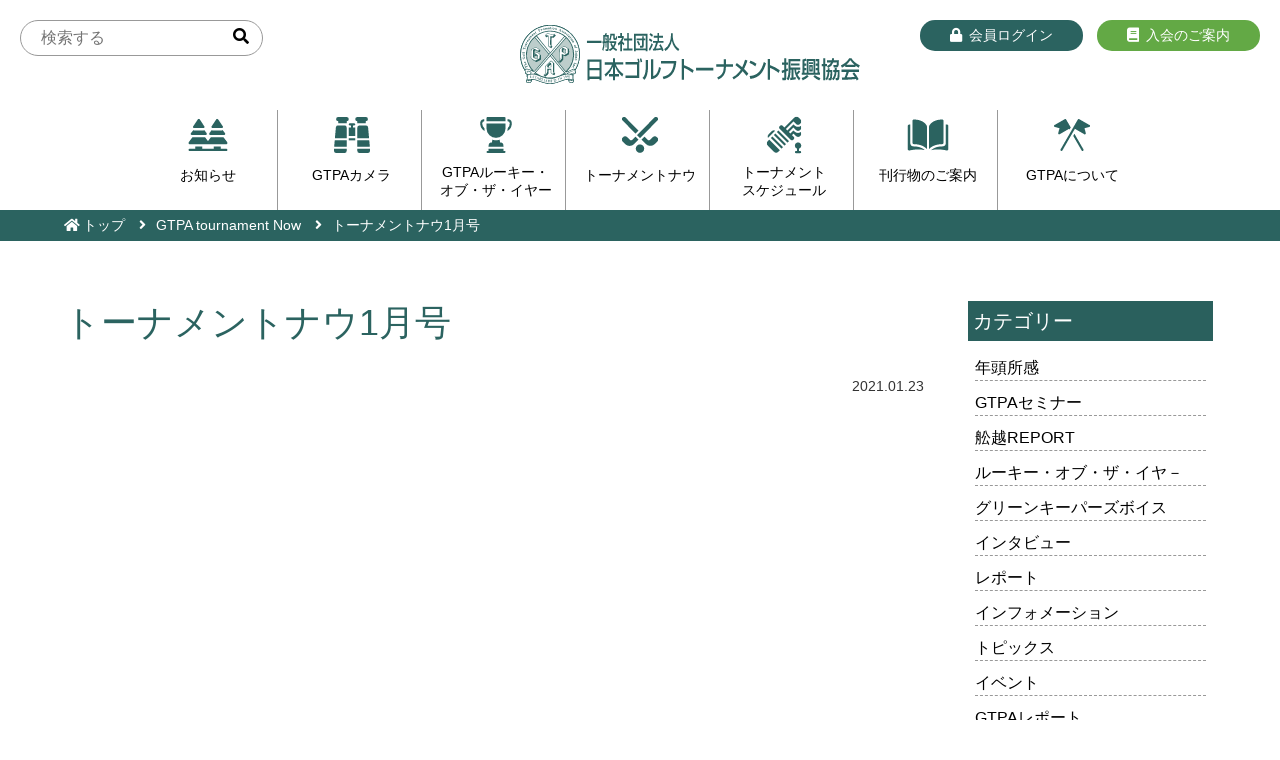

--- FILE ---
content_type: text/html; charset=UTF-8
request_url: https://golf-gtpa.or.jp/backnumber/%E3%83%88%E3%83%BC%E3%83%8A%E3%83%A1%E3%83%B3%E3%83%88%E3%83%8A%E3%82%A61%E6%9C%88%E5%8F%B7/
body_size: 41629
content:
<!DOCTYPE html>
<html lang="ja">
<head>
<meta charset="utf-8">
<meta name="viewport" content="width=device-width, initial-scale=1, shrink-to-fit=no">
<meta name="format-detection" content="telephone=no" />
<meta name="keywords" content="一般社団法人日本ゴルフトーナメント振興協会,トーナメントナウ1月号" />
<meta name="description" content="一般社団法人日本ゴルフトーナメント振興協会のホームページです。" />
<meta http-equiv="X-UA-Compatible" content="IE=edge">
<title>トーナメントナウ1月号 - 一般社団法人日本ゴルフトーナメント振興協会｜一般社団法人日本ゴルフトーナメント振興協会</title>
<link rel="icon" type="image/vnd.microsoft.icon" href="/images/favicon.ico" />
<link rel="stylesheet" href="https://stackpath.bootstrapcdn.com/bootstrap/4.5.0/css/bootstrap.min.css" integrity="sha384-9aIt2nRpC12Uk9gS9baDl411NQApFmC26EwAOH8WgZl5MYYxFfc+NcPb1dKGj7Sk" crossorigin="anonymous">
<link rel="stylesheet" href="/css/common.css" />
<link rel="stylesheet" href="/css/main.css" />
<link rel="stylesheet" href="https://cdnjs.cloudflare.com/ajax/libs/Swiper/5.3.7/css/swiper.min.css">
<script src="https://code.jquery.com/jquery-1.11.3.min.js"></script>
<script src="/js/nav.js"></script>
<!--[if lt IE 9]>
<script src="https://oss.maxcdn.com/html5shiv/3.7.2/html5shiv.min.js"></script>
<script src="https://oss.maxcdn.com/respond/1.4.2/respond.min.js"></script>
<![endif]-->

		<!-- All in One SEO 4.9.3 - aioseo.com -->
	<meta name="robots" content="max-image-preview:large" />
	<link rel="canonical" href="https://golf-gtpa.or.jp/backnumber/%e3%83%88%e3%83%bc%e3%83%8a%e3%83%a1%e3%83%b3%e3%83%88%e3%83%8a%e3%82%a61%e6%9c%88%e5%8f%b7/" />
	<meta name="generator" content="All in One SEO (AIOSEO) 4.9.3" />
		<meta property="og:locale" content="ja_JP" />
		<meta property="og:site_name" content="一般社団法人日本ゴルフトーナメント振興協会 - 一般社団法人日本ゴルフトーナメント振興協会" />
		<meta property="og:type" content="article" />
		<meta property="og:title" content="トーナメントナウ1月号 - 一般社団法人日本ゴルフトーナメント振興協会" />
		<meta property="og:url" content="https://golf-gtpa.or.jp/backnumber/%e3%83%88%e3%83%bc%e3%83%8a%e3%83%a1%e3%83%b3%e3%83%88%e3%83%8a%e3%82%a61%e6%9c%88%e5%8f%b7/" />
		<meta property="article:published_time" content="2021-01-23T13:57:11+00:00" />
		<meta property="article:modified_time" content="2021-01-23T13:57:11+00:00" />
		<meta name="twitter:card" content="summary" />
		<meta name="twitter:title" content="トーナメントナウ1月号 - 一般社団法人日本ゴルフトーナメント振興協会" />
		<script type="application/ld+json" class="aioseo-schema">
			{"@context":"https:\/\/schema.org","@graph":[{"@type":"BreadcrumbList","@id":"https:\/\/golf-gtpa.or.jp\/backnumber\/%e3%83%88%e3%83%bc%e3%83%8a%e3%83%a1%e3%83%b3%e3%83%88%e3%83%8a%e3%82%a61%e6%9c%88%e5%8f%b7\/#breadcrumblist","itemListElement":[{"@type":"ListItem","@id":"https:\/\/golf-gtpa.or.jp#listItem","position":1,"name":"\u30db\u30fc\u30e0","item":"https:\/\/golf-gtpa.or.jp","nextItem":{"@type":"ListItem","@id":"https:\/\/golf-gtpa.or.jp\/backnumber\/#listItem","name":"\u30c8\u30fc\u30ca\u30e1\u30f3\u30c8\u30ca\u30a6"}},{"@type":"ListItem","@id":"https:\/\/golf-gtpa.or.jp\/backnumber\/#listItem","position":2,"name":"\u30c8\u30fc\u30ca\u30e1\u30f3\u30c8\u30ca\u30a6","item":"https:\/\/golf-gtpa.or.jp\/backnumber\/","nextItem":{"@type":"ListItem","@id":"https:\/\/golf-gtpa.or.jp\/year_now\/now-2013\/#listItem","name":"2013\u5e74"},"previousItem":{"@type":"ListItem","@id":"https:\/\/golf-gtpa.or.jp#listItem","name":"\u30db\u30fc\u30e0"}},{"@type":"ListItem","@id":"https:\/\/golf-gtpa.or.jp\/year_now\/now-2013\/#listItem","position":3,"name":"2013\u5e74","item":"https:\/\/golf-gtpa.or.jp\/year_now\/now-2013\/","nextItem":{"@type":"ListItem","@id":"https:\/\/golf-gtpa.or.jp\/backnumber\/%e3%83%88%e3%83%bc%e3%83%8a%e3%83%a1%e3%83%b3%e3%83%88%e3%83%8a%e3%82%a61%e6%9c%88%e5%8f%b7\/#listItem","name":"\u30c8\u30fc\u30ca\u30e1\u30f3\u30c8\u30ca\u30a61\u6708\u53f7"},"previousItem":{"@type":"ListItem","@id":"https:\/\/golf-gtpa.or.jp\/backnumber\/#listItem","name":"\u30c8\u30fc\u30ca\u30e1\u30f3\u30c8\u30ca\u30a6"}},{"@type":"ListItem","@id":"https:\/\/golf-gtpa.or.jp\/backnumber\/%e3%83%88%e3%83%bc%e3%83%8a%e3%83%a1%e3%83%b3%e3%83%88%e3%83%8a%e3%82%a61%e6%9c%88%e5%8f%b7\/#listItem","position":4,"name":"\u30c8\u30fc\u30ca\u30e1\u30f3\u30c8\u30ca\u30a61\u6708\u53f7","previousItem":{"@type":"ListItem","@id":"https:\/\/golf-gtpa.or.jp\/year_now\/now-2013\/#listItem","name":"2013\u5e74"}}]},{"@type":"Organization","@id":"https:\/\/golf-gtpa.or.jp\/#organization","name":"\u4e00\u822c\u793e\u56e3\u6cd5\u4eba\u65e5\u672c\u30b4\u30eb\u30d5\u30c8\u30fc\u30ca\u30e1\u30f3\u30c8\u632f\u8208\u5354\u4f1a","description":"\u4e00\u822c\u793e\u56e3\u6cd5\u4eba\u65e5\u672c\u30b4\u30eb\u30d5\u30c8\u30fc\u30ca\u30e1\u30f3\u30c8\u632f\u8208\u5354\u4f1a","url":"https:\/\/golf-gtpa.or.jp\/","telephone":"+81335857741"},{"@type":"WebPage","@id":"https:\/\/golf-gtpa.or.jp\/backnumber\/%e3%83%88%e3%83%bc%e3%83%8a%e3%83%a1%e3%83%b3%e3%83%88%e3%83%8a%e3%82%a61%e6%9c%88%e5%8f%b7\/#webpage","url":"https:\/\/golf-gtpa.or.jp\/backnumber\/%e3%83%88%e3%83%bc%e3%83%8a%e3%83%a1%e3%83%b3%e3%83%88%e3%83%8a%e3%82%a61%e6%9c%88%e5%8f%b7\/","name":"\u30c8\u30fc\u30ca\u30e1\u30f3\u30c8\u30ca\u30a61\u6708\u53f7 - \u4e00\u822c\u793e\u56e3\u6cd5\u4eba\u65e5\u672c\u30b4\u30eb\u30d5\u30c8\u30fc\u30ca\u30e1\u30f3\u30c8\u632f\u8208\u5354\u4f1a","inLanguage":"ja","isPartOf":{"@id":"https:\/\/golf-gtpa.or.jp\/#website"},"breadcrumb":{"@id":"https:\/\/golf-gtpa.or.jp\/backnumber\/%e3%83%88%e3%83%bc%e3%83%8a%e3%83%a1%e3%83%b3%e3%83%88%e3%83%8a%e3%82%a61%e6%9c%88%e5%8f%b7\/#breadcrumblist"},"datePublished":"2021-01-23T22:57:11+09:00","dateModified":"2021-01-23T22:57:11+09:00"},{"@type":"WebSite","@id":"https:\/\/golf-gtpa.or.jp\/#website","url":"https:\/\/golf-gtpa.or.jp\/","name":"\u4e00\u822c\u793e\u56e3\u6cd5\u4eba\u65e5\u672c\u30b4\u30eb\u30d5\u30c8\u30fc\u30ca\u30e1\u30f3\u30c8\u632f\u8208\u5354\u4f1a","description":"\u4e00\u822c\u793e\u56e3\u6cd5\u4eba\u65e5\u672c\u30b4\u30eb\u30d5\u30c8\u30fc\u30ca\u30e1\u30f3\u30c8\u632f\u8208\u5354\u4f1a","inLanguage":"ja","publisher":{"@id":"https:\/\/golf-gtpa.or.jp\/#organization"}}]}
		</script>
		<!-- All in One SEO -->

<noscript><style>.lazyload[data-src]{display:none !important;}</style></noscript><style>.lazyload{background-image:none !important;}.lazyload:before{background-image:none !important;}</style><link rel="icon" href="https://golf-gtpa.or.jp/wp/wp-content/uploads/2021/12/cropped-icon-2-32x32.jpg" sizes="32x32" />
<link rel="icon" href="https://golf-gtpa.or.jp/wp/wp-content/uploads/2021/12/cropped-icon-2-192x192.jpg" sizes="192x192" />
<link rel="apple-touch-icon" href="https://golf-gtpa.or.jp/wp/wp-content/uploads/2021/12/cropped-icon-2-180x180.jpg" />
<meta name="msapplication-TileImage" content="https://golf-gtpa.or.jp/wp/wp-content/uploads/2021/12/cropped-icon-2-270x270.jpg" />
<!-- Global site tag (gtag.js) - Google Analytics -->
<script async src="https://www.googletagmanager.com/gtag/js?id=UA-42128501-1"></script>
<script>
	window.dataLayer = window.dataLayer || [];
	function gtag(){dataLayer.push(arguments);}
	gtag('js', new Date());

	gtag('config', 'UA-42128501-1');
</script>
<script type="text/javascript">jQuery(function() {  
    jQuery("a").click(function(e) {        
        var ahref = jQuery(this).attr('href');
        if (ahref.indexOf("golf-gtpa.or.jp/") != -1 || ahref.indexOf("http") == -1 ) {
            ga('send', 'event', '内部リンク', 'クリック', ahref);} 
        else { 
            ga('send', 'event', '外部リンク', 'クリック', ahref);}
        });
    });
</script>
<style id='global-styles-inline-css' type='text/css'>
:root{--wp--preset--aspect-ratio--square: 1;--wp--preset--aspect-ratio--4-3: 4/3;--wp--preset--aspect-ratio--3-4: 3/4;--wp--preset--aspect-ratio--3-2: 3/2;--wp--preset--aspect-ratio--2-3: 2/3;--wp--preset--aspect-ratio--16-9: 16/9;--wp--preset--aspect-ratio--9-16: 9/16;--wp--preset--color--black: #000000;--wp--preset--color--cyan-bluish-gray: #abb8c3;--wp--preset--color--white: #ffffff;--wp--preset--color--pale-pink: #f78da7;--wp--preset--color--vivid-red: #cf2e2e;--wp--preset--color--luminous-vivid-orange: #ff6900;--wp--preset--color--luminous-vivid-amber: #fcb900;--wp--preset--color--light-green-cyan: #7bdcb5;--wp--preset--color--vivid-green-cyan: #00d084;--wp--preset--color--pale-cyan-blue: #8ed1fc;--wp--preset--color--vivid-cyan-blue: #0693e3;--wp--preset--color--vivid-purple: #9b51e0;--wp--preset--gradient--vivid-cyan-blue-to-vivid-purple: linear-gradient(135deg,rgb(6,147,227) 0%,rgb(155,81,224) 100%);--wp--preset--gradient--light-green-cyan-to-vivid-green-cyan: linear-gradient(135deg,rgb(122,220,180) 0%,rgb(0,208,130) 100%);--wp--preset--gradient--luminous-vivid-amber-to-luminous-vivid-orange: linear-gradient(135deg,rgb(252,185,0) 0%,rgb(255,105,0) 100%);--wp--preset--gradient--luminous-vivid-orange-to-vivid-red: linear-gradient(135deg,rgb(255,105,0) 0%,rgb(207,46,46) 100%);--wp--preset--gradient--very-light-gray-to-cyan-bluish-gray: linear-gradient(135deg,rgb(238,238,238) 0%,rgb(169,184,195) 100%);--wp--preset--gradient--cool-to-warm-spectrum: linear-gradient(135deg,rgb(74,234,220) 0%,rgb(151,120,209) 20%,rgb(207,42,186) 40%,rgb(238,44,130) 60%,rgb(251,105,98) 80%,rgb(254,248,76) 100%);--wp--preset--gradient--blush-light-purple: linear-gradient(135deg,rgb(255,206,236) 0%,rgb(152,150,240) 100%);--wp--preset--gradient--blush-bordeaux: linear-gradient(135deg,rgb(254,205,165) 0%,rgb(254,45,45) 50%,rgb(107,0,62) 100%);--wp--preset--gradient--luminous-dusk: linear-gradient(135deg,rgb(255,203,112) 0%,rgb(199,81,192) 50%,rgb(65,88,208) 100%);--wp--preset--gradient--pale-ocean: linear-gradient(135deg,rgb(255,245,203) 0%,rgb(182,227,212) 50%,rgb(51,167,181) 100%);--wp--preset--gradient--electric-grass: linear-gradient(135deg,rgb(202,248,128) 0%,rgb(113,206,126) 100%);--wp--preset--gradient--midnight: linear-gradient(135deg,rgb(2,3,129) 0%,rgb(40,116,252) 100%);--wp--preset--font-size--small: 13px;--wp--preset--font-size--medium: 20px;--wp--preset--font-size--large: 36px;--wp--preset--font-size--x-large: 42px;--wp--preset--spacing--20: 0.44rem;--wp--preset--spacing--30: 0.67rem;--wp--preset--spacing--40: 1rem;--wp--preset--spacing--50: 1.5rem;--wp--preset--spacing--60: 2.25rem;--wp--preset--spacing--70: 3.38rem;--wp--preset--spacing--80: 5.06rem;--wp--preset--shadow--natural: 6px 6px 9px rgba(0, 0, 0, 0.2);--wp--preset--shadow--deep: 12px 12px 50px rgba(0, 0, 0, 0.4);--wp--preset--shadow--sharp: 6px 6px 0px rgba(0, 0, 0, 0.2);--wp--preset--shadow--outlined: 6px 6px 0px -3px rgb(255, 255, 255), 6px 6px rgb(0, 0, 0);--wp--preset--shadow--crisp: 6px 6px 0px rgb(0, 0, 0);}:where(.is-layout-flex){gap: 0.5em;}:where(.is-layout-grid){gap: 0.5em;}body .is-layout-flex{display: flex;}.is-layout-flex{flex-wrap: wrap;align-items: center;}.is-layout-flex > :is(*, div){margin: 0;}body .is-layout-grid{display: grid;}.is-layout-grid > :is(*, div){margin: 0;}:where(.wp-block-columns.is-layout-flex){gap: 2em;}:where(.wp-block-columns.is-layout-grid){gap: 2em;}:where(.wp-block-post-template.is-layout-flex){gap: 1.25em;}:where(.wp-block-post-template.is-layout-grid){gap: 1.25em;}.has-black-color{color: var(--wp--preset--color--black) !important;}.has-cyan-bluish-gray-color{color: var(--wp--preset--color--cyan-bluish-gray) !important;}.has-white-color{color: var(--wp--preset--color--white) !important;}.has-pale-pink-color{color: var(--wp--preset--color--pale-pink) !important;}.has-vivid-red-color{color: var(--wp--preset--color--vivid-red) !important;}.has-luminous-vivid-orange-color{color: var(--wp--preset--color--luminous-vivid-orange) !important;}.has-luminous-vivid-amber-color{color: var(--wp--preset--color--luminous-vivid-amber) !important;}.has-light-green-cyan-color{color: var(--wp--preset--color--light-green-cyan) !important;}.has-vivid-green-cyan-color{color: var(--wp--preset--color--vivid-green-cyan) !important;}.has-pale-cyan-blue-color{color: var(--wp--preset--color--pale-cyan-blue) !important;}.has-vivid-cyan-blue-color{color: var(--wp--preset--color--vivid-cyan-blue) !important;}.has-vivid-purple-color{color: var(--wp--preset--color--vivid-purple) !important;}.has-black-background-color{background-color: var(--wp--preset--color--black) !important;}.has-cyan-bluish-gray-background-color{background-color: var(--wp--preset--color--cyan-bluish-gray) !important;}.has-white-background-color{background-color: var(--wp--preset--color--white) !important;}.has-pale-pink-background-color{background-color: var(--wp--preset--color--pale-pink) !important;}.has-vivid-red-background-color{background-color: var(--wp--preset--color--vivid-red) !important;}.has-luminous-vivid-orange-background-color{background-color: var(--wp--preset--color--luminous-vivid-orange) !important;}.has-luminous-vivid-amber-background-color{background-color: var(--wp--preset--color--luminous-vivid-amber) !important;}.has-light-green-cyan-background-color{background-color: var(--wp--preset--color--light-green-cyan) !important;}.has-vivid-green-cyan-background-color{background-color: var(--wp--preset--color--vivid-green-cyan) !important;}.has-pale-cyan-blue-background-color{background-color: var(--wp--preset--color--pale-cyan-blue) !important;}.has-vivid-cyan-blue-background-color{background-color: var(--wp--preset--color--vivid-cyan-blue) !important;}.has-vivid-purple-background-color{background-color: var(--wp--preset--color--vivid-purple) !important;}.has-black-border-color{border-color: var(--wp--preset--color--black) !important;}.has-cyan-bluish-gray-border-color{border-color: var(--wp--preset--color--cyan-bluish-gray) !important;}.has-white-border-color{border-color: var(--wp--preset--color--white) !important;}.has-pale-pink-border-color{border-color: var(--wp--preset--color--pale-pink) !important;}.has-vivid-red-border-color{border-color: var(--wp--preset--color--vivid-red) !important;}.has-luminous-vivid-orange-border-color{border-color: var(--wp--preset--color--luminous-vivid-orange) !important;}.has-luminous-vivid-amber-border-color{border-color: var(--wp--preset--color--luminous-vivid-amber) !important;}.has-light-green-cyan-border-color{border-color: var(--wp--preset--color--light-green-cyan) !important;}.has-vivid-green-cyan-border-color{border-color: var(--wp--preset--color--vivid-green-cyan) !important;}.has-pale-cyan-blue-border-color{border-color: var(--wp--preset--color--pale-cyan-blue) !important;}.has-vivid-cyan-blue-border-color{border-color: var(--wp--preset--color--vivid-cyan-blue) !important;}.has-vivid-purple-border-color{border-color: var(--wp--preset--color--vivid-purple) !important;}.has-vivid-cyan-blue-to-vivid-purple-gradient-background{background: var(--wp--preset--gradient--vivid-cyan-blue-to-vivid-purple) !important;}.has-light-green-cyan-to-vivid-green-cyan-gradient-background{background: var(--wp--preset--gradient--light-green-cyan-to-vivid-green-cyan) !important;}.has-luminous-vivid-amber-to-luminous-vivid-orange-gradient-background{background: var(--wp--preset--gradient--luminous-vivid-amber-to-luminous-vivid-orange) !important;}.has-luminous-vivid-orange-to-vivid-red-gradient-background{background: var(--wp--preset--gradient--luminous-vivid-orange-to-vivid-red) !important;}.has-very-light-gray-to-cyan-bluish-gray-gradient-background{background: var(--wp--preset--gradient--very-light-gray-to-cyan-bluish-gray) !important;}.has-cool-to-warm-spectrum-gradient-background{background: var(--wp--preset--gradient--cool-to-warm-spectrum) !important;}.has-blush-light-purple-gradient-background{background: var(--wp--preset--gradient--blush-light-purple) !important;}.has-blush-bordeaux-gradient-background{background: var(--wp--preset--gradient--blush-bordeaux) !important;}.has-luminous-dusk-gradient-background{background: var(--wp--preset--gradient--luminous-dusk) !important;}.has-pale-ocean-gradient-background{background: var(--wp--preset--gradient--pale-ocean) !important;}.has-electric-grass-gradient-background{background: var(--wp--preset--gradient--electric-grass) !important;}.has-midnight-gradient-background{background: var(--wp--preset--gradient--midnight) !important;}.has-small-font-size{font-size: var(--wp--preset--font-size--small) !important;}.has-medium-font-size{font-size: var(--wp--preset--font-size--medium) !important;}.has-large-font-size{font-size: var(--wp--preset--font-size--large) !important;}.has-x-large-font-size{font-size: var(--wp--preset--font-size--x-large) !important;}
/*# sourceURL=global-styles-inline-css */
</style>
<style id='wp-img-auto-sizes-contain-inline-css' type='text/css'>
img:is([sizes=auto i],[sizes^="auto," i]){contain-intrinsic-size:3000px 1500px}
/*# sourceURL=wp-img-auto-sizes-contain-inline-css */
</style>
<link rel='stylesheet' id='sbi_styles-css' href='https://golf-gtpa.or.jp/wp/wp-content/plugins/instagram-feed/css/sbi-styles.min.css?ver=6.10.0' type='text/css' media='all' />
<style id='wp-block-library-inline-css' type='text/css'>
:root{--wp-block-synced-color:#7a00df;--wp-block-synced-color--rgb:122,0,223;--wp-bound-block-color:var(--wp-block-synced-color);--wp-editor-canvas-background:#ddd;--wp-admin-theme-color:#007cba;--wp-admin-theme-color--rgb:0,124,186;--wp-admin-theme-color-darker-10:#006ba1;--wp-admin-theme-color-darker-10--rgb:0,107,160.5;--wp-admin-theme-color-darker-20:#005a87;--wp-admin-theme-color-darker-20--rgb:0,90,135;--wp-admin-border-width-focus:2px}@media (min-resolution:192dpi){:root{--wp-admin-border-width-focus:1.5px}}.wp-element-button{cursor:pointer}:root .has-very-light-gray-background-color{background-color:#eee}:root .has-very-dark-gray-background-color{background-color:#313131}:root .has-very-light-gray-color{color:#eee}:root .has-very-dark-gray-color{color:#313131}:root .has-vivid-green-cyan-to-vivid-cyan-blue-gradient-background{background:linear-gradient(135deg,#00d084,#0693e3)}:root .has-purple-crush-gradient-background{background:linear-gradient(135deg,#34e2e4,#4721fb 50%,#ab1dfe)}:root .has-hazy-dawn-gradient-background{background:linear-gradient(135deg,#faaca8,#dad0ec)}:root .has-subdued-olive-gradient-background{background:linear-gradient(135deg,#fafae1,#67a671)}:root .has-atomic-cream-gradient-background{background:linear-gradient(135deg,#fdd79a,#004a59)}:root .has-nightshade-gradient-background{background:linear-gradient(135deg,#330968,#31cdcf)}:root .has-midnight-gradient-background{background:linear-gradient(135deg,#020381,#2874fc)}:root{--wp--preset--font-size--normal:16px;--wp--preset--font-size--huge:42px}.has-regular-font-size{font-size:1em}.has-larger-font-size{font-size:2.625em}.has-normal-font-size{font-size:var(--wp--preset--font-size--normal)}.has-huge-font-size{font-size:var(--wp--preset--font-size--huge)}.has-text-align-center{text-align:center}.has-text-align-left{text-align:left}.has-text-align-right{text-align:right}.has-fit-text{white-space:nowrap!important}#end-resizable-editor-section{display:none}.aligncenter{clear:both}.items-justified-left{justify-content:flex-start}.items-justified-center{justify-content:center}.items-justified-right{justify-content:flex-end}.items-justified-space-between{justify-content:space-between}.screen-reader-text{border:0;clip-path:inset(50%);height:1px;margin:-1px;overflow:hidden;padding:0;position:absolute;width:1px;word-wrap:normal!important}.screen-reader-text:focus{background-color:#ddd;clip-path:none;color:#444;display:block;font-size:1em;height:auto;left:5px;line-height:normal;padding:15px 23px 14px;text-decoration:none;top:5px;width:auto;z-index:100000}html :where(.has-border-color){border-style:solid}html :where([style*=border-top-color]){border-top-style:solid}html :where([style*=border-right-color]){border-right-style:solid}html :where([style*=border-bottom-color]){border-bottom-style:solid}html :where([style*=border-left-color]){border-left-style:solid}html :where([style*=border-width]){border-style:solid}html :where([style*=border-top-width]){border-top-style:solid}html :where([style*=border-right-width]){border-right-style:solid}html :where([style*=border-bottom-width]){border-bottom-style:solid}html :where([style*=border-left-width]){border-left-style:solid}html :where(img[class*=wp-image-]){height:auto;max-width:100%}:where(figure){margin:0 0 1em}html :where(.is-position-sticky){--wp-admin--admin-bar--position-offset:var(--wp-admin--admin-bar--height,0px)}@media screen and (max-width:600px){html :where(.is-position-sticky){--wp-admin--admin-bar--position-offset:0px}}
/*# sourceURL=/wp-includes/css/dist/block-library/common.min.css */
</style>
<style id='classic-theme-styles-inline-css' type='text/css'>
/*! This file is auto-generated */
.wp-block-button__link{color:#fff;background-color:#32373c;border-radius:9999px;box-shadow:none;text-decoration:none;padding:calc(.667em + 2px) calc(1.333em + 2px);font-size:1.125em}.wp-block-file__button{background:#32373c;color:#fff;text-decoration:none}
/*# sourceURL=/wp-includes/css/classic-themes.min.css */
</style>
<link rel='stylesheet' id='wp-members-css' href='https://golf-gtpa.or.jp/wp/wp-content/plugins/wp-members/assets/css/forms/generic-no-float.min.css?ver=3.5.5.1' type='text/css' media='all' />
<link rel='stylesheet' id='addtoany-css' href='https://golf-gtpa.or.jp/wp/wp-content/plugins/add-to-any/addtoany.min.css?ver=1.16' type='text/css' media='all' />
</head>
<body>
<!-- wrapper -->
<div id="wrapper">
<header>
	<div id="top-head">
    <div id="searchbox">
<form role="search" method="get" id="sarchform" action="https://golf-gtpa.or.jp/" >
<input type="text" placeholder="検索する" value="" name="s" class="s" id="s" />
<button type="submit" class="searchsubmit" id="searchsubmit" ><i class="fa fa-search"></i></button></form>    </div>
    <p id="logo"><a href="/"><img src="[data-uri]" alt="一般社団法人日本ゴルフトーナメント振興協会" data-src="/images/logo.svg" decoding="async" class="lazyload"><noscript><img src="/images/logo.svg" alt="一般社団法人日本ゴルフトーナメント振興協会" data-eio="l"></noscript></a></p>
    <ul id="loginbox">
                <li><a href="/login/"><i class="fas fa-lock i-icon"></i>会員ログイン</a></li>
                <li><a href="/admission/"><i class="fas fa-book i-icon"></i>入会のご案内</a></li>
    </ul>
            <div id="mobile-head">
                <div id="nav-toggle">
                    <div>
                        <span></span>
                        <span></span>
                        <span></span>
                    </div>
                </div>
            </div>
            <nav id="global-nav">
                <ul>
                    <li><a href="/info/"><img src="[data-uri]" data-src="/images/icon-info.svg" decoding="async" class="lazyload"><noscript><img src="/images/icon-info.svg" data-eio="l"></noscript>お知らせ</a></li>
                    <li><a href="/#insta-area"><img src="[data-uri]" data-src="/images/icon-tournament.svg" decoding="async" class="lazyload"><noscript><img src="/images/icon-tournament.svg" data-eio="l"></noscript>GTPAカメラ</a></li>
                    <li><a href="/rookie/"><img src="[data-uri]" data-src="/images/icon-rookie.svg" decoding="async" class="lazyload"><noscript><img src="/images/icon-rookie.svg" data-eio="l"></noscript><span>GTPAルーキー・</span>オブ・ザ・イヤー</a></li>
                    <li><a href="/backnumber/"><img src="[data-uri]" data-src="/images/icon-now.svg" decoding="async" class="lazyload"><noscript><img src="/images/icon-now.svg" data-eio="l"></noscript>トーナメントナウ</a></li>
                    <li><a href="/#schedule-area"><img src="[data-uri]" data-src="/images/icon-schedule.svg" decoding="async" class="lazyload"><noscript><img src="/images/icon-schedule.svg" data-eio="l"></noscript><span>トーナメント</span>スケジュール</a></li>
                    <li><a href="/#book-area"><img src="[data-uri]" data-src="/images/icon-book.svg" decoding="async" class="lazyload"><noscript><img src="/images/icon-book.svg" data-eio="l"></noscript>刊行物のご案内</a></li>
                    <li><a href="/about/"><img src="[data-uri]" data-src="/images/icon-about.svg" decoding="async" class="lazyload"><noscript><img src="/images/icon-about.svg" data-eio="l"></noscript>GTPAについて</a></li>
                </ul>
            </nav>
	</div>
</header><div class="breadcrumbs">
    <ul>
        <li><a href="/">トップ</a></li>
        <li><a href="/category/">GTPA tournament Now</a></li>
        <li>トーナメントナウ1月号</li>
    </ul>
</div>
<!-- contents -->
<main id="contents">
    <section class="sec-content">
        <h1></h1>
<!-- single-detail -->
        <div id="single-detail" class="w1300">
            <div class="detail-in">
                <h1>トーナメントナウ1月号</h1>
                <ul class="status">
                    <li><time datetime="2021-01-23" pubdate="pubdate">2021.01.23</time></li>
                </ul>
                            </div>
            <aside>
                <p>カテゴリー</p>
                <nav>
                    <ul>

	<li>
		<a href="https://golf-gtpa.or.jp/category/gtpamessage/">年頭所感</a>
	</li>
	<li>
		<a href="https://golf-gtpa.or.jp/category/gtpa%e3%82%bb%e3%83%9f%e3%83%8a%e3%83%bc/">GTPAセミナー</a>
	</li>
	<li>
		<a href="https://golf-gtpa.or.jp/category/funakoshi-report/">舩越REPORT</a>
	</li>
	<li>
		<a href="https://golf-gtpa.or.jp/category/rookieoftheyear/">ルーキー・オブ・ザ・イヤ－</a>
	</li>
	<li>
		<a href="https://golf-gtpa.or.jp/category/gkvoice/">グリーンキーパーズボイス</a>
	</li>
	<li>
		<a href="https://golf-gtpa.or.jp/category/interview/">インタビュー</a>
	</li>
	<li>
		<a href="https://golf-gtpa.or.jp/category/report/">レポート</a>
	</li>
	<li>
		<a href="https://golf-gtpa.or.jp/category/information/">インフォメーション</a>
	</li>
	<li>
		<a href="https://golf-gtpa.or.jp/category/topix/">トピックス</a>
	</li>
	<li>
		<a href="https://golf-gtpa.or.jp/category/event/">イベント</a>
	</li>
	<li>
		<a href="https://golf-gtpa.or.jp/category/gtpareport/">GTPAレポート</a>
	</li>
                    </ul>
                </nav>
            </aside>
        </div>
<!-- single-detail -->
    </section>

<!-- sponsor-area -->
<div id="sponsor-area">
    <ul>
        <li><a href="https://www.itoen.co.jp/" target="_blank"><img src="[data-uri]" alt="伊藤園" data-src="https://golf-gtpa.or.jp/wp/wp-content/uploads/2020/12/itoen.png" decoding="async" class="lazyload" data-eio-rwidth="521" data-eio-rheight="153"><noscript><img src="https://golf-gtpa.or.jp/wp/wp-content/uploads/2020/12/itoen.png" alt="伊藤園" data-eio="l"></noscript></a></li>
        <li><a href="https://www.casio.com/" target="_blank"><img src="[data-uri]" alt="CASIO" data-src="https://golf-gtpa.or.jp/wp/wp-content/uploads/2020/12/casio.png" decoding="async" class="lazyload" data-eio-rwidth="521" data-eio-rheight="153"><noscript><img src="https://golf-gtpa.or.jp/wp/wp-content/uploads/2020/12/casio.png" alt="CASIO" data-eio="l"></noscript></a></li>
        <li><a href="" target="_blank"><img src="[data-uri]" alt="共進コーポレーション" data-src="https://golf-gtpa.or.jp/wp/wp-content/uploads/2020/12/kyoshin.png" decoding="async" class="lazyload" data-eio-rwidth="521" data-eio-rheight="153"><noscript><img src="https://golf-gtpa.or.jp/wp/wp-content/uploads/2020/12/kyoshin.png" alt="共進コーポレーション" data-eio="l"></noscript></a></li>
        <li><a href="https://www.suntory.co.jp/" target="_blank"><img src="[data-uri]" alt="SUNTORY" data-src="https://golf-gtpa.or.jp/wp/wp-content/uploads/2020/12/suntory.png" decoding="async" class="lazyload" data-eio-rwidth="521" data-eio-rheight="153"><noscript><img src="https://golf-gtpa.or.jp/wp/wp-content/uploads/2020/12/suntory.png" alt="SUNTORY" data-eio="l"></noscript></a></li>
        <li><a href="https://hicbc.com/special/crowns/new/" target="_blank"><img src="[data-uri]" alt="CBCテレビ" data-src="https://golf-gtpa.or.jp/wp/wp-content/uploads/2023/03/418a60029f89fb8ea8eda197e8904e85-1.jpg" decoding="async" class="lazyload" data-eio-rwidth="1379" data-eio-rheight="360"><noscript><img src="https://golf-gtpa.or.jp/wp/wp-content/uploads/2023/03/418a60029f89fb8ea8eda197e8904e85-1.jpg" alt="CBCテレビ" data-eio="l"></noscript></a></li>
        <li><a href="https://www.shimizu-group.co.jp/" target="_blank"><img src="[data-uri]" alt="シミズオクト" data-src="https://golf-gtpa.or.jp/wp/wp-content/uploads/2020/12/shimizuokuto.png" decoding="async" class="lazyload" data-eio-rwidth="521" data-eio-rheight="153"><noscript><img src="https://golf-gtpa.or.jp/wp/wp-content/uploads/2020/12/shimizuokuto.png" alt="シミズオクト" data-eio="l"></noscript></a></li>
        <li><a href="https://sports.dunlop.co.jp/golf/" target="_blank"><img src="[data-uri]" alt="ダンロップスポーツマーケティング" data-src="https://golf-gtpa.or.jp/wp/wp-content/uploads/2020/12/4331f738d4b9dc4fa6da90e80c41ab77.png" decoding="async" class="lazyload" data-eio-rwidth="199" data-eio-rheight="33"><noscript><img src="https://golf-gtpa.or.jp/wp/wp-content/uploads/2020/12/4331f738d4b9dc4fa6da90e80c41ab77.png" alt="ダンロップスポーツマーケティング" data-eio="l"></noscript></a></li>
        <li><a href="https://dse-dunlop.co.jp/" target="_blank"><img src="[data-uri]" alt="ダンロップスポーツエンタープライズ" data-src="https://golf-gtpa.or.jp/wp/wp-content/uploads/2020/12/dunlop.png" decoding="async" class="lazyload" data-eio-rwidth="521" data-eio-rheight="153"><noscript><img src="https://golf-gtpa.or.jp/wp/wp-content/uploads/2020/12/dunlop.png" alt="ダンロップスポーツエンタープライズ" data-eio="l"></noscript></a></li>
        <li><a href="https://www.tsp-taiyo.co.jp/" target="_blank"><img src="[data-uri]" alt="TSP太陽株式会社" data-src="https://golf-gtpa.or.jp/wp/wp-content/uploads/2020/12/ed9ff8b339b37c1835d3b94a00ff4be7.jpg" decoding="async" class="lazyload" data-eio-rwidth="1920" data-eio-rheight="467"><noscript><img src="https://golf-gtpa.or.jp/wp/wp-content/uploads/2020/12/ed9ff8b339b37c1835d3b94a00ff4be7.jpg" alt="TSP太陽株式会社" data-eio="l"></noscript></a></li>
        <li><a href="https://www.tbs.co.jp/" target="_blank"><img src="[data-uri]" alt="TBS" data-src="https://golf-gtpa.or.jp/wp/wp-content/uploads/2020/12/tbs.png" decoding="async" class="lazyload" data-eio-rwidth="521" data-eio-rheight="153"><noscript><img src="https://golf-gtpa.or.jp/wp/wp-content/uploads/2020/12/tbs.png" alt="TBS" data-eio="l"></noscript></a></li>
        <li><a href="https://www.dentsu.co.jp/" target="_blank"><img src="[data-uri]" alt="電通" data-src="https://golf-gtpa.or.jp/wp/wp-content/uploads/2020/12/dentsu.png" decoding="async" class="lazyload" data-eio-rwidth="521" data-eio-rheight="153"><noscript><img src="https://golf-gtpa.or.jp/wp/wp-content/uploads/2020/12/dentsu.png" alt="電通" data-eio="l"></noscript></a></li>
        <li><a href="https://bs.tbs.co.jp/" target="_blank"><img src="[data-uri]" alt="BS-TBS" data-src="https://golf-gtpa.or.jp/wp/wp-content/uploads/2020/12/bs-tbs.png" decoding="async" class="lazyload" data-eio-rwidth="521" data-eio-rheight="153"><noscript><img src="https://golf-gtpa.or.jp/wp/wp-content/uploads/2020/12/bs-tbs.png" alt="BS-TBS" data-eio="l"></noscript></a></li>
        <li><a href="https://www.yonex.co.jp/" target="_blank"><img src="[data-uri]" alt="YONEX" data-src="https://golf-gtpa.or.jp/wp/wp-content/uploads/2020/12/yonex.png" decoding="async" class="lazyload" data-eio-rwidth="521" data-eio-rheight="153"><noscript><img src="https://golf-gtpa.or.jp/wp/wp-content/uploads/2020/12/yonex.png" alt="YONEX" data-eio="l"></noscript></a></li>
    </ul>
</div>
<!-- sponsor-area -->

<!-- banner-area -->
<div id="banner-area">
    <ul>
        <li><a href="https://www.jgto.org/pc/TopPage.do" target="_blank"><img src="[data-uri]" alt="Japan Golf Tour" data-src="/images/banner/jpgolftour.jpg" decoding="async" class="lazyload"><noscript><img src="/images/banner/jpgolftour.jpg" alt="Japan Golf Tour" data-eio="l"></noscript></a></li>
        <li><a href="http://www.lpga.or.jp/" target="_blank"><img src="[data-uri]" alt="日本女子プロゴルフ協会" data-src="/images/banner/jpladypro.jpg" decoding="async" class="lazyload"><noscript><img src="/images/banner/jpladypro.jpg" alt="日本女子プロゴルフ協会" data-eio="l"></noscript></a></li>
        <li><a href="https://www.golf-summit.jp/" target="_blank"><img src="[data-uri]" alt="日本ゴルフサミット会議" data-src="/images/banner/jpgolfsummit.jpg" decoding="async" class="lazyload"><noscript><img src="/images/banner/jpgolfsummit.jpg" alt="日本ゴルフサミット会議" data-eio="l"></noscript></a></li>
        <!--<li><a href="https://golf-jalan.net/golmaji20/" target="_blank"><img src="[data-uri]" alt="ゴルマジ" data-src="/images/banner/golmaji.jpg" decoding="async" class="lazyload"><noscript><img src="/images/banner/golmaji.jpg" alt="ゴルマジ" data-eio="l"></noscript></a></li>-->
    </ul>
</div><!-- banner-area -->
    
</main>
<!-- contents -->
<footer class="footer">
    <figure><img src="[data-uri]" alt="一般社団法人　日本ゴルフトーナメント振興協会" data-src="/images/logo-footer.png" decoding="async" class="lazyload"><noscript><img src="/images/logo-footer.png" alt="一般社団法人　日本ゴルフトーナメント振興協会" data-eio="l"></noscript></figure>
    <ul class="social">
        <!--<li><a href="" target="_blank"><i class="fab fa-line i-icon"></i></a></li>-->
        <li><a href="https://www.instagram.com/gtpa_golf_official/" target="_blank"><i class="fab fa-instagram i-icon"></i></a></li>
        <li><a href="https://www.facebook.com/gtpagolf" target="_blank"><i class="fab fa-facebook i-icon"></i></a></li>
        <li><a href="/contact/" target="_blank"><i class="far fa-envelope i-icon"></i></a></li>
    </ul>
    <div id="footer-inner">
        <ul>
            <li><a href="/contact/">お問い合わせ</a></li>
            <li><a href="/privacy/">プライバシーポリシー</a></li>
            <li><a href="/links/">リンク集</a></li>
			<li><a href="/about/">アクセス</a></li>
        </ul>
        <p id="copyright"><small> &copy; The Golf Tournament Promotion Association of Japan, Inc.</small></p>
    </div>
    <nav id="footerbox">
        <ul>
                <li><a href="/login/"><i class="fas fa-lock i-icon"></i>会員ログイン</a></li>
                    <li><a href="/contact/"><i class="far fa-envelope i-icon"></i>お問い合わせ</a></li>
        </ul>
    </nav>
    <p id="pageup"><a href="#wrapper"><i class="fas fa-arrow-up i-icon"></i></a></p>
</footer>
</div>
<!-- wrapper -->
<script src="https://stackpath.bootstrapcdn.com/bootstrap/4.5.0/js/bootstrap.min.js" integrity="sha384-OgVRvuATP1z7JjHLkuOU7Xw704+h835Lr+6QL9UvYjZE3Ipu6Tp75j7Bh/kR0JKI" crossorigin="anonymous"></script>
<!-- wp_footer -->
<script type="speculationrules">
{"prefetch":[{"source":"document","where":{"and":[{"href_matches":"/*"},{"not":{"href_matches":["/wp/wp-*.php","/wp/wp-admin/*","/wp/wp-content/uploads/*","/wp/wp-content/*","/wp/wp-content/plugins/*","/wp/wp-content/themes/gtpa/*","/*\\?(.+)"]}},{"not":{"selector_matches":"a[rel~=\"nofollow\"]"}},{"not":{"selector_matches":".no-prefetch, .no-prefetch a"}}]},"eagerness":"conservative"}]}
</script>
<script>
document.addEventListener( 'wpcf7mailsent', function( event ) {
  location = 'https://thanks'; /* 遷移先のURL */
}, false );
</script><!-- Instagram Feed JS -->
<script type="text/javascript">
var sbiajaxurl = "https://golf-gtpa.or.jp/wp/wp-admin/admin-ajax.php";
</script>
<script type="text/javascript" id="eio-lazy-load-js-before">
/* <![CDATA[ */
var eio_lazy_vars = {"exactdn_domain":"","skip_autoscale":0,"bg_min_dpr":1.1,"threshold":0,"use_dpr":1};
//# sourceURL=eio-lazy-load-js-before
/* ]]> */
</script>
<script type="text/javascript" src="https://golf-gtpa.or.jp/wp/wp-content/plugins/ewww-image-optimizer/includes/lazysizes.min.js?ver=831" id="eio-lazy-load-js" async="async" data-wp-strategy="async"></script>
<script type="text/javascript" id="addtoany-core-js-before">
/* <![CDATA[ */
window.a2a_config=window.a2a_config||{};a2a_config.callbacks=[];a2a_config.overlays=[];a2a_config.templates={};a2a_localize = {
	Share: "共有",
	Save: "ブックマーク",
	Subscribe: "購読",
	Email: "メール",
	Bookmark: "ブックマーク",
	ShowAll: "すべて表示する",
	ShowLess: "小さく表示する",
	FindServices: "サービスを探す",
	FindAnyServiceToAddTo: "追加するサービスを今すぐ探す",
	PoweredBy: "Powered by",
	ShareViaEmail: "メールでシェアする",
	SubscribeViaEmail: "メールで購読する",
	BookmarkInYourBrowser: "ブラウザにブックマーク",
	BookmarkInstructions: "このページをブックマークするには、 Ctrl+D または \u2318+D を押下。",
	AddToYourFavorites: "お気に入りに追加",
	SendFromWebOrProgram: "任意のメールアドレスまたはメールプログラムから送信",
	EmailProgram: "メールプログラム",
	More: "詳細&#8230;",
	ThanksForSharing: "共有ありがとうございます !",
	ThanksForFollowing: "フォローありがとうございます !"
};


//# sourceURL=addtoany-core-js-before
/* ]]> */
</script>
<script type="text/javascript" defer src="https://static.addtoany.com/menu/page.js" id="addtoany-core-js"></script>
<script type="text/javascript" src="https://golf-gtpa.or.jp/wp/wp-includes/js/jquery/jquery.min.js?ver=3.7.1" id="jquery-core-js"></script>
<script type="text/javascript" src="https://golf-gtpa.or.jp/wp/wp-includes/js/jquery/jquery-migrate.min.js?ver=3.4.1" id="jquery-migrate-js"></script>
<script type="text/javascript" defer src="https://golf-gtpa.or.jp/wp/wp-content/plugins/add-to-any/addtoany.min.js?ver=1.1" id="addtoany-jquery-js"></script>
<!-- wp_footer -->
</body>
</html>

--- FILE ---
content_type: text/css
request_url: https://golf-gtpa.or.jp/css/common.css
body_size: 1977
content:
/*---------------------------------------------
	Browser Default Initialization
  ---------------------------------------------*/

div, dl, dt, dd, ul, ul li, h1, h2, h3, h4, h5, h6,
pre, form, fieldset, input, textarea, p, blockquote, th, td,
section, nav, article, aside, hgroup, header, address,
figure, figcaption {
	margin: 0;
	padding: 0;
}
address, caption, cite, code, dfn, em, strong, th, var {
	font-style: normal;
	font-weight: normal;
}
caption, th {
	text-align: left;
}
q:before ,q:after {
	content: '';
}
object, embed {
	vertical-align: top;
}
hr, legend {
	display: none;
}
h1, h2, h3, h4, h5, h6 {
	font-size: 100%;
	font-weight: normal;
}
img, abbr, acronym, fieldset {
	border: 0;
}
img {
	vertical-align: bottom;
	-ms-interpolation-mode: bicubic;
}
img{
	max-width: 100%;
	width /***/:auto;　
}
img{
-webkit-backface-visibility: hidden;
}
ul li {
	list-style-type: none;
}


/*---------------------------------------------
	base
  ---------------------------------------------*/

html, body {
	margin: 0px;
	padding: 0px;
	height: 100%;
	text-align: center;
}
body {
	font-family: "メイリオ", "Meiryo", "ヒラギノ角ゴ Pro", "Hiragino Kaku Gothic Pro", sans-serif;
	-webkit-text-size-adjust: none;
	color: #333;
	font-size: 16px;
}
textarea {
	font-family: "メイリオ", "Meiryo", "ヒラギノ角ゴ Pro", "Hiragino Kaku Gothic Pro",  sans-serif;
	-webkit-text-size-adjust: none;
	font-size: 16px;
}
/*---------------------------------------------
	Anchor
  ---------------------------------------------*/

a {
	outline: none;
	color: #006837;
    text-decoration: none;
}
a:link {
	text-decoration: none;
}
a:visited {
	text-decoration: none;
}
a:hover {
	opacity: 0.8;
	/*IE7*/
	filter: alpha(opacity=80);
	/*IE8*/
	-ms-filter: "alpha(opacity=80)";
	text-decoration: none;
	color: #ccc;
}
a:active {
	text-decoration: none;
}
strong {
	color: #eb5a24;
    font-weight: bold;
}
.clearfix:after {
  content: "";
  clear: both;
  display: block;
}
/* iphoneの独自装飾をクリア */
input[type="submit"] {
	-webkit-appearance: none;
}


--- FILE ---
content_type: image/svg+xml
request_url: https://golf-gtpa.or.jp/images/icon-tournament.svg
body_size: 1066
content:
<svg xmlns="http://www.w3.org/2000/svg" viewBox="0 0 49 49"><defs><style>.cls-1{fill:#2b6360;}.cls-2{fill:none;}</style></defs><g id="txt"><path class="cls-1" d="M25.53,15.12h1.11a1,1,0,0,0,0-2.07H22.36a1,1,0,0,0,0,2.07h1.11v2.07H21.33V25.6h6.34V17.19H25.53Zm0,0"/><path class="cls-1" d="M40.28,17a2.06,2.06,0,0,0-2.06-1.86H31.81a2.07,2.07,0,0,0-2.07,2.07V27.67H41.23Zm0,0"/><path class="cls-1" d="M41.42,29.74H29.74V36H42Zm0,0"/><path class="cls-1" d="M42.16,38H29.74v2.07a2.07,2.07,0,0,0,2.07,2.07h8.28a2.07,2.07,0,0,0,2.07-2.07V38Zm0,0"/><path class="cls-1" d="M19.26,6.84H11A2.07,2.07,0,0,0,11,11v2.07h8.28V11a2.07,2.07,0,0,0,0-4.14Zm0,0"/><path class="cls-1" d="M38,6.84H29.74a2.07,2.07,0,1,0,0,4.14v2.07H38V11a2.07,2.07,0,1,0,0-4.14Zm0,0"/><path class="cls-1" d="M6.84,38v2.07a2.07,2.07,0,0,0,2.07,2.07h8.28a2.07,2.07,0,0,0,2.07-2.07V38Zm0,0"/><path class="cls-1" d="M17.19,15.12H10.78A2.06,2.06,0,0,0,8.72,17l-1,10.69H19.26V17.19a2.07,2.07,0,0,0-2.07-2.07Zm0,0"/><path class="cls-1" d="M7.58,29.74,7,36H19.26V29.74Zm0,0"/><rect class="cls-1" x="21.33" y="27.67" width="6.35" height="2.07"/><rect class="cls-2" width="49" height="49"/></g></svg>

--- FILE ---
content_type: image/svg+xml
request_url: https://golf-gtpa.or.jp/images/icon-schedule.svg
body_size: 1288
content:
<svg xmlns="http://www.w3.org/2000/svg" xmlns:xlink="http://www.w3.org/1999/xlink" viewBox="0 0 49 49"><defs><style>.cls-1{fill:none;}.cls-2{fill:#2b6360;}.cls-3{clip-path:url(#clip-path);}</style><clipPath id="clip-path"><rect class="cls-1" x="7.65" y="6.6" width="33.71" height="35.8"/></clipPath></defs><g id="txt"><path class="cls-2" d="M40.3,40.22h-1V37.87a3.14,3.14,0,1,0-2.09,0v2.35h-1a1,1,0,0,0,0,2.09H40.3a1,1,0,0,0,0-2.09Zm0,0"/><path class="cls-2" d="M17.51,21.59,19,20.11,29.34,30.46l-1.48,1.48Zm0,0"/><path class="cls-2" d="M11.59,27.51,13.07,26,23.42,36.38l-1.48,1.48Zm0,0"/><g class="cls-3"><path class="cls-2" d="M14.55,24.55,16,23.07,26.38,33.42,24.9,34.9Zm0,0"/><path class="cls-2" d="M10.12,29,8.64,30.46a3.13,3.13,0,0,0,0,4.44l5.91,5.91a3.13,3.13,0,0,0,4.44,0l1.47-1.48Zm0,0"/><path class="cls-2" d="M12.33,20.85l-2.95,3a3.13,3.13,0,0,0-.61,3.56l7.12-7.12a3.14,3.14,0,0,0-3.56.6Zm0,0"/><path class="cls-2" d="M34.51,20.85l-.74-.74-3,3-1.47-1.48,4.43-4.43L36,19.38a3.13,3.13,0,0,0,5-3.7,5.23,5.23,0,0,1-5.67-.12,5,5,0,0,1-.77-.62l-.74-.74-5.91,5.91-1.48-1.47,7.39-7.4L36,13.46A3.13,3.13,0,0,0,40.42,9L39,7.55a3.13,3.13,0,0,0-4.44,0L24.9,17.16l-1.48-1.48a2.09,2.09,0,0,0-3,3L30.81,29a2.09,2.09,0,0,0,3-3l-1.48-1.48,1.48-1.48L36,25.29a3.13,3.13,0,0,0,5-3.7,5.22,5.22,0,0,1-6.44-.74Zm0,0"/></g><rect class="cls-1" width="49" height="49"/></g></svg>